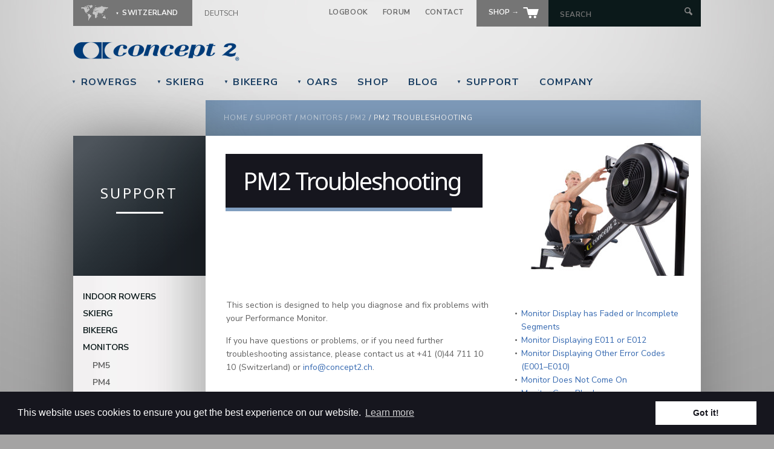

--- FILE ---
content_type: text/html; charset=utf-8
request_url: https://www.concept2.ch/en/service/monitors/pm2/troubleshooting
body_size: 40441
content:
<!DOCTYPE HTML>
<!--[if lt IE 7]><html class="no-js ie6 ie"  lang="en" dir="ltr" id="service-monitors-pm2-troubleshooting"><![endif]-->
<!--[if IE 7]><html class="no-js ie7 ie"  lang="en" dir="ltr" id="service-monitors-pm2-troubleshooting"><![endif]-->
<!--[if IE 8]><html class="no-js ie8 ie"  lang="en" dir="ltr" id="service-monitors-pm2-troubleshooting"><![endif]-->
<!--[if gt IE 8]><!--><html class="no-js bgs"  lang="en" dir="ltr" id="service-monitors-pm2-troubleshooting"><!--<![endif]-->

<head profile="http://www.w3.org/1999/xhtml/vocab">
  <meta charset="utf-8" />
<link rel="shortcut icon" href="https://www.concept2.ch/favicon.ico" type="image/vnd.microsoft.icon" />
<meta name="description" content="Check out the information listed to help diagnose or troubleshoot your Performance Monitor 2 (PM2) for your indoor rowing machine from Concept2." />
<link rel="canonical" href="https://www.concept2.ch/en/service/monitors/pm2/troubleshooting" />
<link rel="shortlink" href="https://www.concept2.ch/en/node/906" />
<meta property="og:site_name" content="Concept2" />
<meta property="og:type" content="article" />
<meta property="og:title" content="PM2 Troubleshooting" />
<meta property="og:url" content="https://www.concept2.ch/en/service/monitors/pm2/troubleshooting" />
<meta property="og:description" content="This section is designed to help you diagnose and fix problems with your Performance Monitor. If you have questions or problems, or if you need further troubleshooting assistance, please contact us at [concept2:phone-number] ([concept2:country]) or [concept2:email]." />
<meta property="og:updated_time" content="2019-09-04T17:13:21+02:00" />
<meta name="twitter:card" content="summary" />
<meta name="twitter:site" content="@concept2" />
<meta name="twitter:title" content="PM2 Troubleshooting" />
<meta name="twitter:url" content="https://www.concept2.ch/en/service/monitors/pm2/troubleshooting" />
<meta name="twitter:description" content="This section is designed to help you diagnose and fix problems with your Performance Monitor. If you have questions or problems, or if you need further troubleshooting assistance, please contact us at [concept2:phone-number] ([concept2:country]) or [concept2:email]." />
<meta property="article:published_time" content="2012-07-02T22:00:01+02:00" />
<meta property="article:modified_time" content="2019-09-04T17:13:21+02:00" />
<meta name="dcterms.title" content="PM2 Troubleshooting" />
<meta name="dcterms.creator" content="cheri" />
<meta name="dcterms.description" content="This section is designed to help you diagnose and fix problems with your Performance Monitor. If you have questions or problems, or if you need further troubleshooting assistance, please contact us at [concept2:phone-number] ([concept2:country]) or [concept2:email]." />
<meta name="dcterms.date" content="2012-07-02T22:00+02:00" />
<meta name="dcterms.type" content="Text" />
<meta name="dcterms.format" content="text/html" />
<meta name="dcterms.identifier" content="https://www.concept2.ch/en/service/monitors/pm2/troubleshooting" />
<meta name="dcterms.language" content="en" />
<noscript><img height="1" width="1" style="display:none" src="https://www.facebook.com/tr?id=348106682297027&ev=PageView&noscript=1"/></noscript>  <title>PM2 Troubleshooting | Concept2</title>
  <meta http-equiv="cleartype" content="on">
  <meta charset="utf-8" />
  <meta http-equiv="X-UA-Compatible" content="IE=edge,chrome=1" />
  <link rel="preconnect" href="https://fonts.googleapis.com">
  <link rel="preconnect" href="https://fonts.gstatic.com" crossorigin>
  <link href="https://fonts.googleapis.com/css2?family=Noto+Sans:ital,wght@0,100..900;1,100..900&family=Nunito+Sans:ital,opsz,wght@0,6..12,200..1000;1,6..12,200..1000&display=swap" rel="stylesheet">
  <link type="text/css" rel="stylesheet" href="https://www.concept2.ch/files/css/css_rEI_5cK_B9hB4So2yZUtr5weuEV3heuAllCDE6XsIkI.css" media="all" />
<link type="text/css" rel="stylesheet" href="https://www.concept2.ch/files/css/css_II5Frt4wbhxeqiLICA9lLIjjhdwr2bjGEEUAeyOEW-Q.css" media="all" />
<link type="text/css" rel="stylesheet" href="https://www.concept2.ch/files/css/css_PEYpwxo4xhWjUBL_qjdBZILPkcoBoqyPWnx2Tv0tVCw.css" media="all" />
<link type="text/css" rel="stylesheet" href="https://www.concept2.ch/files/css/css_Ra-BSXGLTvBcIuHXqSKcUVUOqgZFJsjVdA1jD-Bf4r0.css" media="all" />
<link type="text/css" rel="stylesheet" href="https://www.concept2.ch/files/css/css_QCTTqMQNNLXX5tWpq7vV-UtOcinZbXfX6yeOmb0IY-k.css" media="all" />
  <script src="https://www.concept2.ch/files/js/js_MpKfe1sTh5JIVGCZ17DsAuT1rqAC38MLLlkjqjQ1X_k.js"></script>
<script src="https://www.concept2.ch/files/js/js_yfrUV3xYP7Yvshl3Ljra9uMqNBfooVARKDIqjsJ6O3U.js"></script>
<script src="https://www.concept2.ch/files/js/js_MV6hhwADOwsLSs5Rd_Gwtbl4RvgKprntp1qk6p42S34.js"></script>
<script src="https://www.concept2.ch/files/js/js_BMjAuYlT46kU6VBnjhRG4_7lRb4SVj6Osh_-ly3BuZg.js"></script>
<script src="https://www.concept2.ch/files/js/js_moeAz4z_UlNKfLhxR1ZjObufHr6KcwrwtVrelo8MHOU.js"></script>
<script>jQuery.extend(Drupal.settings, {"basePath":"\/","pathPrefix":"en\/","ajaxPageState":{"theme":"c2global","theme_token":"ttSnrC0OXkRqt0ylNbsSnpY8NKNaM4oddfR9Mg7mvAo","js":{"sites\/all\/modules\/jquery_update\/replace\/jquery\/1.10\/jquery.min.js":1,"misc\/jquery.once.js":1,"misc\/drupal.js":1,"sites\/all\/modules\/jquery_update\/replace\/ui\/ui\/minified\/jquery.ui.core.min.js":1,"sites\/all\/modules\/jquery_update\/replace\/ui\/ui\/minified\/jquery.ui.widget.min.js":1,"sites\/all\/libraries\/prettify\/prettify.js":1,"sites\/all\/modules\/jquery_update\/replace\/ui\/ui\/minified\/jquery.ui.tabs.min.js":1,"sites\/all\/modules\/jquery_update\/replace\/ui\/ui\/minified\/jquery.ui.accordion.min.js":1,"sites\/all\/modules\/prettify\/prettify.loader.js":1,"sites\/all\/modules\/concept2\/js\/video.js":1,"sites\/all\/modules\/concept2\/js\/records.js":1,"sites\/all\/themes\/c2global\/js\/lib\/jquery.address-1.6.min.js":1,"sites\/all\/themes\/c2global\/js\/lib\/modernizer.js":1,"sites\/all\/themes\/c2global\/js\/scripts.js":1,"sites\/all\/themes\/c2global\/js\/plugins.js":1,"sites\/all\/themes\/c2global\/js\/lib\/validate.js":1,"sites\/all\/themes\/c2global\/js\/lib\/jquery.colorbox-min.js":1,"sites\/all\/themes\/c2global\/js\/lib\/jquery.tablesorter.min.js":1,"sites\/all\/themes\/c2global\/js\/lib\/jquery.metadata.js":1,"sites\/all\/themes\/c2global\/js\/lib\/jquery.dotdotdot.min.js":1,"sites\/all\/themes\/c2global\/mediaelement\/mediaelement-and-player.min.js":1,"sites\/all\/themes\/c2global\/mediaelement\/plugins\/google-analytics.min.js":1,"public:\/\/facebook_tracking_pixel\/fb_tkpx.348106682297027.js":1},"css":{"modules\/system\/system.base.css":1,"modules\/system\/system.menus.css":1,"modules\/system\/system.messages.css":1,"modules\/system\/system.theme.css":1,"modules\/book\/book.css":1,"sites\/all\/modules\/date\/date_api\/date.css":1,"sites\/all\/modules\/date\/date_popup\/themes\/datepicker.1.7.css":1,"modules\/field\/theme\/field.css":1,"modules\/node\/node.css":1,"modules\/search\/search.css":1,"modules\/user\/user.css":1,"sites\/all\/modules\/views\/css\/views.css":1,"sites\/all\/modules\/concept2\/concept2_facebook\/facebook.css":1,"sites\/all\/modules\/ctools\/css\/ctools.css":1,"sites\/all\/themes\/c2global\/system.menus.css":1,"sites\/all\/themes\/c2global\/system.theme.css":1,"sites\/all\/themes\/c2global\/css\/zen\/wireframes.css":1,"sites\/all\/themes\/c2global\/css\/zen\/page-backgrounds.css":1,"sites\/all\/themes\/c2global\/css\/zen\/tabs.css":1,"sites\/all\/themes\/c2global\/css\/zen\/pages.css":1,"sites\/all\/themes\/c2global\/css\/zen\/blocks.css":1,"sites\/all\/themes\/c2global\/css\/zen\/views-styles.css":1,"sites\/all\/themes\/c2global\/css\/zen\/nodes.css":1,"sites\/all\/themes\/c2global\/css\/zen\/comments.css":1,"sites\/all\/themes\/c2global\/css\/zen\/forms.css":1,"sites\/all\/themes\/c2global\/css\/zen\/fields.css":1,"sites\/all\/themes\/c2global\/css\/zen\/print.css":1,"sites\/all\/themes\/c2global\/css\/styles.css":1,"sites\/all\/themes\/c2global\/css\/colorbox.css":1,"sites\/all\/themes\/c2global\/css\/tablesorter.css":1,"sites\/all\/themes\/c2global\/css\/c2crew.css":1,"sites\/all\/themes\/c2global\/css\/c2print.css":1,"sites\/all\/themes\/c2global\/mediaelement\/mediaelementplayer.css":1,"sites\/all\/themes\/c2global\/jquery.ui.tabs.css":1,"sites\/all\/themes\/c2global\/jquery.ui.theme.css":1,"sites\/all\/themes\/c2global\/jquery.ui.core.css":1,"sites\/all\/themes\/c2global\/jquery.ui.accordion.css":1,"sites\/all\/modules\/prettify\/styles\/stackoverflow.css":1}},"prettify":{"linenums":false,"match":".domain-internal article","nocode":"no-code","custom":["xmp"],"markup":{"code":true,"pre":true,"precode":false}}});</script>
    <!-- Google Tag Manager -->
  <script>(function(w,d,s,l,i){w[l]=w[l]||[];w[l].push({'gtm.start':
  new Date().getTime(),event:'gtm.js'});var f=d.getElementsByTagName(s)[0],
  j=d.createElement(s),dl=l!='dataLayer'?'&l='+l:'';j.async=true;j.src=
  'https://www.googletagmanager.com/gtm.js?id='+i+dl;f.parentNode.insertBefore(j,f);
  })(window,document,'script','dataLayer','GTM-PBRDRH');</script>
    
              <link rel="stylesheet" type="text/css" href="//cdnjs.cloudflare.com/ajax/libs/cookieconsent2/3.0.3/cookieconsent.min.css" />
  <script src="//cdnjs.cloudflare.com/ajax/libs/cookieconsent2/3.0.3/cookieconsent.min.js"></script>
  <script>
  window.addEventListener("load", function(){
  window.cookieconsent.initialise({
    "palette": {
      "popup": {
        "background": "#16161e"
      },
      "button": {
        "background": "#fff",
        "text": "#16161e"
      }
    },
    "position": "bottom",
    "content": {
        "header": "Cookies used on the website!",
        "message": "This website uses cookies to ensure you get the best experience on our website.",
        "link": "Learn more",
        "href": "/en/company/internet-policies/cookie-policy",
        "dismiss": "Got it!",
    }
    })});
  </script>
    <script>
     /* Create a configuration object */
     var ss360Config = {
        /* Your site id */
        siteId: 'www.concept2.ch',
        /* A CSS selector that points to your search  box */
        suggestions: {
          show: false,
          showImages: false, 
          highlight: false, 
          minChars: 5 
        },
        searchBox: {
          selector: '#global-search',
          autofocus: false
        },
        results: {
          moreResultsButton: 'Show more results', 
          moreResultsPagingSize: 20,
          searchQueryParamName: 'query',
          placeholderImage: null,
          embedConfig: {'contentBlock':'.search-container','url':'/en/company/search'}
        },
        style: {
          defaultCss: true,
        }        
     };
  </script>
  <script src="https://cdn.sitesearch360.com/v13/sitesearch360-v13.min.js" async></script>
  <script src="https://www.google.com/recaptcha/api.js"></script>
</head>
<body class="html not-front not-logged-in one-sidebar sidebar-first page-node page-node- page-node-906 node-type-page domain-switzerland i18n-en section-service" >
    <!-- Google Tag Manager (noscript) -->
  <noscript><iframe src="https://www.googletagmanager.com/ns.html?id=GTM-PBRDRH"
  height="0" width="0" style="display:none;visibility:hidden"></iframe></noscript>
  <!-- End Google Tag Manager (noscript) -->
    
      <p id="skip-link">
      <a href="#main-content" class="element-invisible element-focusable">Jump to navigation</a>
    </p>
      
   <header class="global container clearfix" id="header">
    <section class="column full clearfix" id="header-language-search">
      <section id="country-language" aria-hidden="true">
        <ul id="country-select">
          <li>
            <div id="current-country" class="current-country">
              <span class="icon map"></span>
              <span class="country">Switzerland</span>
            </div>
            <ul id="select-your-country">
              <li>
                <div id="current-country-child" class="current-country">
                  <span class="icon map"></span>
                  <span class="country">Switzerland</span>
                </div>
                <hr>
                <ul class="sub-list">
                  <li><a href="https://www.concept2.com" class="internal">United States</a></li>
                  <li><a href="https://www.concept2.com.au" class="internal">Australia</a></li>
                  <li><a href="https://www.concept2.at" class="internal">Austria</a></li>
                  <li><a href="https://www.concept2.nl" class="internal">Benelux</a></li>
                  <li><a href="http://www.concept2.cn" class="internal">China</a></li>
                  <li><a href="https://www.concept2.de" class="internal">Germany</a></li>
                  <li><a href="http://www.concept2.hk" class="internal">Hong Kong</a></li>            
                  <li><a href="http://www.concept2.co.in" class="internal">India</a></li>
                  <li><a href="https://www.concept2.it" class="internal">Italy</a></li>     
                  <li><a href="https://www.concept2.no" class="internal">Norway</a></li>                  
                  <li><a href="http://www.concept2.sg" class="internal">Singapore</a></li>                  
                  <li><a href="http://www.concept2southafrica.com" class="internal">South Africa</a></li>
                  <li><a href="https://www.concept2.ch" class="internal">Switzerland</a></li>
                  <li><a href="http://www.concept2.tw" class="internal">Taiwan</a></li>                  
                  <li><a href="https://www.concept2.co.uk" class="internal">United Kingdom</a></li>
                  <li class="last"><a href="/en/company/international" class="internal">More</a></li>
                </ul>
              </li>
            </ul>
          </li>
        </ul>
        <div id="language-links">
<div class="language"><a href="/de" title="German">Deutsch</a></div></div>      </section>
      <section id="link-search">
        <ul>
          <li><a href="https://log.concept2.com">Logbook</a></li>
          <li><a href="https://www.c2forum.com">Forum</a></li>
          <li><a href="/en/company">Contact</a></li>
                    <li class="shop btn">
            <a href="/en/shop">
              <span class="text">
                Shop                &rarr;
              </span>
              <img src="/sites/all/themes/c2global/images/icons/shop.png" alt="Store" />
            </a>
          </li>
          <li id="header-search-form">
            <form action="/en/company/search" autocomplete="off" method="get">
              <input type="text" id="global-search" name="query" autocomplete="off" placeholder="Search" aria-label="Search by Keyword" />
              <input type="submit" value="" aria-label="Submit Search" />
            </form>
          </li>
        </ul>
      </section>
    </section>
    <a href="/en" title="Home" rel="home" id="logo" class="clearfix">
      <img src="/sites/all/themes/c2global/images/icons/logo.png?date=2021-07-24" alt="Concept2" width="50%" />
    </a>

    <section id="notice">
          </section>

  </header>


   <header class="global container clearfix">
    <nav class="column full clearfix" id="main">
      <ul>
        <li>
          <a href="/en/indoor-rowers" class="top-link dd"><span class="arrow">&#9660;</span> RowErgs</a>          <div class="dropdown">
            <div class="column c-one border-right mtop" id="rower-column-one">
              <div class="padding">
                <h4>RowErg</h4>
                <ul>
                  <li><a href="/en/indoor-rowers/concept2-rowerg">RowErg</a></li>
                  <li><a href="/en/indoor-rowers/dynamic">Dynamic RowErg</a></li>
                  <li><a href="/en/indoor-rowers/compare">Compare RowErgs</a></li>
                  <li><a href="/en/indoor-rowers/performance-monitors">Performance Monitor</a></li>
                  <li><a href="/en/indoor-rowers/why-choose-concept2-indoor-rowers">Why Choose Concept2</a></li>
                  <li><a href="/en/indoor-rowers/ordering-and-shipping-ch">Ordering and Shipping</a></li>
                  <li><a href="/en/indoor-rowers/accessories">Accessories</a></li>
                  <li><a href="/en/indoor-rowers">More ›</a></li>
                </ul>
              </div>
            </div>
            <div class="column c-two mtop" id="rower-column-two">
              <div class="padding">
                <h4>Other</h4>
                <ul>
                  <li><a href="/en/start">Getting Started</a></li>
                  <li><a href="/en/indoor-rowers/training">Training</a></li>
                  <li><a href="/en/indoor-rowers/training/technique-videos">Technique</a></li>
                  <li><a href="/en/indoor-rowers/training/wod">Workout of the Day</a></li>
                  <li><a href="/en/indoor-rowers/software-and-apps">Software and Apps</a></li>
                  <li><a href="/en/indoor-rowers/training/calculators/pace-calculator">Pace Calculator</a></li>
                                                      <li><a href="/en/indoor-rowers/motivation">Motivation</a></li>
                  <li><a href="/en/indoor-rowers/racing">Racing and Records</a></li>
                  <li><a href="/en/indoor-rowers/adaptive-rowing">Adaptive Rowing</a></li>
                  <li><a href="/en/service/indoor-rowers">Parts and Support</a></li>
                                  </ul>
              </div>
            </div>
            <div class="column c-one yellow-bg" id="rower-column-three">
                
                <img src="/files/images/dropdown/black-flywheel.jpg" alt="" />
                <div class="padding">
                  <h4>Getting Started</h4>
                  <p>Just got your machine? Here's all you need to get going.</p>
                  <a href="/en/start" class="btn green">More &rarr;</a>                </div>
                
            </div>
          </div>
        </li>
        <li>
          <a href="/en/skierg" class="top-link dd"><span class="arrow">&#9660;</span> SkiErg</a>          <div class="dropdown long-headline">
            <div class="column c-one border-right mtop" id="skierg-column-one">
              <div class="padding">
                <h4>SkiErg</h4>
                <ul>
                  <li><a href="/en/skierg/concept2-skierg">SkiErg</a></li>
                  <li><a href="/en/skierg/performance-monitors">Performance Monitor</a></li>
                  <li><a href="/en/skierg/why-use-concept2-skierg">Why Use a SkiErg?</a></li>
                                    <li><a href="/en/skierg/testimonials">Testimonials</a></li>
                                    <li><a href="/en/skierg/ordering-and-shipping-ch">Ordering and Shipping</a></li>
                  <li><a href="/en/skierg/accessories">Accessories</a></li>
                  <li><a href="/en/skierg">More ›</a></li>
                </ul>
              </div>
            </div>
            <div class="column c-two mtop" id="skierg-column-two">
              <div class="padding">
                <h4>Other</h4>
                <ul>
                  <li><a href="/en/start">Getting Started</a></li>
                  <li><a href="/en/skierg/training">Training</a></li>
                  <li><a href="/en/skierg/training/technique">Technique</a></li>
                  <li><a href="/en/skierg/software-and-apps">Software and Apps</a></li>
                                      <li><a href="/en/skierg/motivation">Motivation</a></li>
                                    <li><a href="/en/skierg/motivation/records">Records</a></li>
                  <li><a href="/en/service/skierg">Parts and Support</a></li>
                                  </ul>
              </div>
            </div>
            <div class="column c-one yellow-bg" id="skierg-column-three">
              <img src="/files/images/dropdown/skierg2.jpg" alt="The SkiErg" />
              <div class="padding">
                <h4>The SkiErg</h4>
                <p>The Concept2 SkiErg brings the fitness benefits of cross country skiing to everyone.</p>
                <a href="/en/skierg/concept2-skierg" class="btn green">More &rarr;</a>              </div>
            </div>
          </div>
        </li>
        <li>
          <a href="/en/bikeerg" class="top-link dd"><span class="arrow">&#9660;</span> BikeErg</a>          <div class="dropdown long-headline">
            <div class="column c-one border-right mtop" id="bikeerg-column-one">
              <div class="padding">
                <h4>BikeErg</h4>
                <ul>
                  <li><a href="/en/bikeerg/concept2-bikeerg">BikeErg</a></li>
                  <li><a href="/en/bikeerg/performance-monitors">Performance Monitor</a></li>
                   
                  <li><a href="/en/bikeerg/ordering-and-shipping">Ordering and Shipping</a></li>
                  <li><a href="/en/bikeerg/accessories">Accessories</a></li>
                  <li><a href="/en/bikeerg/brochure">Request Brochure</a></li>                 
                </ul>
              </div>
            </div>
            <div class="column c-two mtop" id="bikeerg-column-two">
              <div class="padding">
                <h4>Other</h4>
                <ul>
                  <li><a href="/en/start">Getting Started</a></li>
                  <li><a href="/en/bikeerg/software-and-apps">Software and Apps</a></li>
                  <li><a href="/en/bikeerg/training">Training</a></li>
                  <li><a href="/en/bikeerg/training/setting-bikeerg">Setting Up the BikeErg</a></li>
                                    <li><a href="/en/bikeerg/motivation">Motivation</a></li>
                                  </ul>
              </div>
            </div>
            <div class="column c-one yellow-bg" id="bikeerg-column-three">
              <img src="/files/images/dropdown/bg-dropdown-be-pm5.jpg" alt="The BikeErg" width="230" />
              <div class="padding">
                <h4>Workout of the Day</h4>
                <p>Get the BikeErg Workout of the Day delivered to your inbox every morning.</p>
                <a href="/en/bikeerg/training/wod" class="btn green">More &rarr;</a>              </div>
            </div>
          </div>                    
        </li>
                <li>
          <a href="/en/oars" class="top-link dd"><span class="arrow">&#9660;</span> Oars</a>          <div class="dropdown">
            <div class="column c-one border-right mtop" id="oars-column-one">
              <div class="padding">
                <h4>Oar Options</h4>
                <ul>
                  <li><a href="/en/oars/oar-options/blades">Blades</a></li>
                  <li><a href="/en/oars/oar-options/shafts/shaft-construction">Shafts</a></li>
                  <li><a href="/en/oars/oar-options/handles-and-grips/handles">Handles</a></li>
                  <li><a href="/en/oars/oar-options/handles-and-grips/scull-grip-options">Scull Grips</a></li>
                  <li><a href="/en/oars/oar-options/handles-and-grips/sweep-grip-options">Sweep Grips</a></li>
                  <li><a href="/en/oars/bantam-sculls">Bantam Sculls</a></li>
                  <li><a href="/en/oars">More ›</a></li>
                </ul>
              </div>
            </div>
            <div class="column c-two mtop" id="oars-column-two">
              <div class="padding">
                <h4>Other</h4>
                <ul>
                  <li><a href="/en/oars/new-skinny-coastal-shaft">New—Skinny Coastal Shaft</a></li>
                  <li><a href="/en/oars/how-made-and-tested">How They&#039;re Made</a></li>
                  <li><a href="/en/oars/related-products/clams">Related Products</a></li>
                                    <li><a href="/en/oars/ordering-and-shipping-ch">Pricing, Ordering &amp; Shipping</a></li>
                                                      <li><a href="/en/service/oars">Parts and Support</a></li>
                  <li><a href="/en/oars/newsletter">Newsletter</a></li>
                </ul>
              </div>
            </div>
            <div class="column c-one yellow-bg" id="oars-column-three">
              <img src="/files/images/dropdown/comp.jpg" alt="" width="230" />
              <div class="padding">
                <h4>The Comp Blade</h4>
                <p>Specifically designed for the Skinny shaft, the Comp is a powerful combination of speed and stability.</p>
                <a href="/en/comp" class="btn green">Learn More &rarr;</a>              </div>
            </div>
          </div>
        </li>
        <li>
          <a href="/en/shop" class="top-link">Shop</a>        </li>
        <li>
          <a href="/en/news" class="top-link">Blog</a>        </li>
        <li>
          <a href="/en/service" class="top-link dd"><span class="arrow">&#9660;</span> Support</a>          <div class="dropdown service">
            <div class="column c-one border-right mtop" id="service-column-one">
              <div class="padding">
                <h4>RowErgs</h4>
                <ul>
                  <li><a href="/en/service/indoor-rowers/rowerg">RowErg</a></li>
                  <li><a href="/en/service/indoor-rowers/model-e">Model E</a></li>
                  <li><a href="/en/service/indoor-rowers/model-d">Model D</a></li>
                  <li><a href="/en/service/indoor-rowers/model-c">Model C</a></li>
                  <li><a href="/en/service/indoor-rowers">More ›</a></li>
                </ul>
                <h4>SkiErgs</h4>
                <ul>
                  <li><a href="/en/service/skierg/skierg-2">SkiErg 2</a></li>
                  <li><a href="/en/service/skierg/skierg-1">SkiErg 1</a></li>
                </ul>
                <h4>BikeErgs</h4>
                <ul>
                  <li><a href="/en/service/bikeerg">BikeErg</a></li>
                </ul>
                <h4>Oars</h4>
                <ul>
                  <li><a href="/en/service/oars/painting-blades">Oar Painting</a></li>
                  <li><a href="/en/service/oars">More ›</a></li>
                </ul>
              </div>
            </div>
            <div class="column c-two mtop" id="service-column-two">
              <div class="padding">
                <h4>Software</h4>
                <ul>
                  <li><a href="/en/service/software/ergdata">ErgData</a></li>
                  <li><a href="/en/service/software/ergrace-online">ErgRace Online</a></li>
                  <li><a href="/en/service/software/concept2-utility">Concept2 Utility</a></li>
                  <li><a href="/en/service/software">More ›</a></li>
                </ul>
                <h4>Monitors</h4>
                <ul>
                  <li><a href="/en/service/monitors/pm5">PM5</a></li>
                  <li><a href="/en/service/monitors">More ›</a></li>
                </ul>
                <h4>Other</h4>
                <ul>
                  <li><a href="/en/service/heart-rate-equipment">Heart Rate Equipment</a></li>
                  <li><a href="/en/service/manuals">Manuals and Schematics</a></li>
                                    <li><a href="/en/service/produktregistrierung">Customer Registration</a></li>
                                    <li><a href="/en/service">More ›</a></li>
                </ul>
              </div>
            </div>
            <div class="column c-one yellow-bg" id="service-column-three">
              <img src="/files/images/dropdown/apps.jpg" alt="Connected Apps" width="230" height="195" />
              <div class="padding">
                <h4>Get Connected</h4>
                <p>Whether you want to take an online class or row in virtual reality, there's an app for that.</p>
                <a href="/en/service/software/apps" class="btn green">More &rarr;</a>              </div>
            </div>
          </div>
        </li>
        <li>
          <a href="/en/company" class="top-link">Company</a>        </li>
      </ul>
    </nav>
  </header>

  <div class="container clearfix" id="breadcrumb-wrap">
    <div class="column thirteen" id="breadcrumb" >
      <nav class="breadcrumb" role="navigation"><h2 class="element-invisible">You are here</h2><ol><li><a href="/en">Home</a> / </li><li><a href="/en/service">Support</a> / </li><li><a href="/en/service/monitors" class="active-trail">Monitors</a> / </li><li><a href="/en/service/monitors/pm2" class="active-trail">PM2</a> / </li><li>PM2 Troubleshooting</li></ol></nav>    </div>
  </div>

<div class="container clearfix">
  <section class="subnav_wrapper shell one">
      <div id="subnav-title">
        <h3>
          Support        </h3>
        <div id="line"></div>
                </div>
                      <section>
    <div class="menu-block-wrapper menu-block-concept2-english-side menu-name-main-menu parent-mlid-0 menu-level-2">
  <ul class="subnav fix-height" role="navigation" aria-label="Sub pages"><li class="menu__item is-collapsed first collapsed menu-mlid-830"><a href="/en/service/indoor-rowers" class="menu__link">Indoor Rowers</a></li>
<li class="menu__item is-collapsed collapsed menu-mlid-3071"><a href="/en/service/skierg" class="menu__link">SkiErg</a></li>
<li class="menu__item is-collapsed collapsed menu-mlid-4658"><a href="/en/service/bikeerg" class="menu__link">BikeErg</a></li>
<li class="menu__item is-expanded is-active-trail expanded active-trail menu-mlid-868"><a href="/en/service/monitors" class="menu__link is-active-trail active-trail">Monitors</a><ul class="subnav fix-height" role="navigation" aria-label="Sub pages"><li class="menu__item is-collapsed first collapsed menu-mlid-3087"><a href="/en/service/monitors/pm5" class="menu__link">PM5</a></li>
<li class="menu__item is-collapsed collapsed menu-mlid-870"><a href="/en/service/monitors/pm4" class="menu__link">PM4</a></li>
<li class="menu__item is-collapsed collapsed menu-mlid-928"><a href="/en/service/monitors/pm3" class="menu__link">PM3</a></li>
<li class="menu__item is-expanded is-active-trail expanded active-trail menu-mlid-948"><a href="/en/service/monitors/pm2" class="menu__link is-active-trail active-trail">PM2</a><ul class="subnav fix-height" role="navigation" aria-label="Sub pages"><li class="menu__item is-leaf first leaf menu-mlid-949"><a href="/en/service/monitors/pm2/how-to-use" class="menu__link">How to Use</a></li>
<li class="menu__item is-leaf leaf menu-mlid-951"><a href="/en/service/monitors/pm2/heart-rate-monitoring" class="menu__link">Heart Rate Monitoring</a></li>
<li class="menu__item is-leaf is-active-trail is-active leaf active-trail active menu-mlid-953"><a href="/en/service/monitors/pm2/troubleshooting" class="menu__link is-active-trail active-trail active" aria-current="page">Troubleshooting</a></li>
<li class="menu__item is-leaf last leaf menu-mlid-952"><a href="/en/service/monitors/pm2/manuals" class="menu__link">Manuals</a></li>
</ul></li>
<li class="menu__item is-collapsed collapsed menu-mlid-954"><a href="/en/service/monitors/pm2plus" class="menu__link">PM2+</a></li>
<li class="menu__item is-collapsed collapsed menu-mlid-942"><a href="/en/service/monitors/pm1" class="menu__link">PM1</a></li>
<li class="menu__item is-collapsed last collapsed menu-mlid-869"><a href="/en/service/monitors/dyno-force-monitor" class="menu__link">DYNO Force Monitor</a></li>
</ul></li>
<li class="menu__item is-collapsed collapsed menu-mlid-888"><a href="/en/service/oars" class="menu__link">Oars</a></li>
<li class="menu__item is-collapsed collapsed menu-mlid-770"><a href="/en/service/software" class="menu__link">Software</a></li>
<li class="menu__item is-leaf leaf menu-mlid-768"><a href="/en/service/slide" class="menu__link">Slides</a></li>
<li class="menu__item is-leaf leaf menu-mlid-769"><a href="/en/service/dyno" class="menu__link">DYNO</a></li>
<li class="menu__item is-collapsed collapsed menu-mlid-1111"><a href="/en/service/heart-rate-equipment" class="menu__link">Heart Rate Equipment</a></li>
<li class="menu__item is-leaf leaf menu-mlid-1232"><a href="/en/service/manuals" title="" class="menu__link">Manuals and Schematics</a></li>
<li class="menu__item is-leaf leaf menu-mlid-1317"><a href="/en/service/product-warranties" class="menu__link">Product Warranties</a></li>
<li class="menu__item is-leaf leaf menu-mlid-3105"><a href="/en/service/produktregistrierung" title="" class="menu__link">Customer Registration</a></li>
<li class="menu__item is-leaf last leaf menu-mlid-4925"><a href="/en/service/product-availability-and-waitlist-faq" class="menu__link">Product Availability and Waitlist FAQ</a></li>
</ul></div>
  </section><!-- region__sidebar -->
                      </section>
  <section id="inner-content" class="shell two">
      <header class="page_title_wrapper service monitors pm2 troubleshooting page">
        <div class="page_title">
                                <h1>PM2 Troubleshooting</h1>
                              <div class="line"></div>
        </div>
              </header>
      <section class="content inner-col wrap">
                <a id="main-content"></a>
                                        <div data-swiftype-index='true'>
          
<article class="node-906 node node-page view-mode-full clearfix" about="/en/service/monitors/pm2/troubleshooting" typeof="foaf:Document">

      <header>
                  <span property="dc:title" content="PM2 Troubleshooting" class="rdf-meta element-hidden"></span>
          </header>
        <div class="inner-col three first main-column">
    <div class="field field-name-body field-type-text-with-summary field-label-hidden"><div class="field-items"><div class="field-item even" property="content:encoded"><p>This section is designed to help you diagnose and fix problems with your Performance Monitor. </p>
<p>If you have questions or problems, or if you need further troubleshooting assistance, please contact us at +41 (0)44 711 10 10 (Switzerland) or <a href="mailto:info@concept2.ch">info@concept2.ch</a>.</p>
</div></div></div></div>
<div class="inner-col four last-adjust side-column">
    <div class="view view-service view-id-service view-display-id-menu view-dom-id-7ed181f65594d0bc0e392144185c7768">
        
  
  
      <div class="view-content">
      <div class="item-list">    <ul>          <li class="views-row views-row-1 views-row-odd views-row-first">  
          <a href="/en/service/monitors/pm2/troubleshooting/monitor-display-has-faded-or-incomplete-segments" class="has-video-0">Monitor Display has Faded or Incomplete Segments</a>  </li>
          <li class="views-row views-row-2 views-row-even">  
          <a href="/en/service/monitors/pm2/troubleshooting/monitor-displaying-e011-or-e012" class="has-video-0">Monitor Displaying E011 or E012</a>  </li>
          <li class="views-row views-row-3 views-row-odd">  
          <a href="/en/service/monitors/pm2/troubleshooting/monitor-displaying-other-error-codes-e001-e010" class="has-video-0">Monitor Displaying Other Error Codes (E001–E010)</a>  </li>
          <li class="views-row views-row-4 views-row-even">  
          <a href="/en/service/monitors/pm2/troubleshooting/monitor-does-not-come" class="has-video-0">Monitor Does Not Come On</a>  </li>
          <li class="views-row views-row-5 views-row-odd">  
          <a href="/en/service/monitors/pm2/troubleshooting/monitor-goes-blank" class="has-video-0">Monitor Goes Blank</a>  </li>
          <li class="views-row views-row-6 views-row-even views-row-last">  
          <a href="/en/service/monitors/pm2/troubleshooting/monitor-stays-zero" class="has-video-0">Monitor Stays on Zero</a>  </li>
      </ul></div>    </div>
  
  
  
  
  
  
</div>        </div>
</article><!-- /.node -->
        </div>
      </section>
  </section>
 </div>

<footer class="global container" id="footer">
    <section class="left">
        <ul class="rowers">
  <li class="heading">
    <strong>
      Indoor Rowers
    </strong>
  </li>
  <li><a href="/en/indoor-rowers/concept2-rowerg">RowErg</a></li>
  <li><a href="/en/indoor-rowers/dynamic">Dynamic</a></li>
  <li><a href="/en/indoor-rowers/performance-monitors">Monitors</a></li>
  <li><a href="/en/indoor-rowers/compare">What&#039;s Best For Me?</a></li>
  <li><a href="/en/indoor-rowers/accessories">Accessories</a></li>
  <li><a href="/en/indoor-rowers/training">Training</a></li>
  <li><a href="/en/indoor-rowers/racing/records">Records</a></li>
</ul>
<ul class="oars">
  <li class="heading">
    <strong>
      Oars
    </strong>
  </li>
  <li><a href="/en/oars/oar-options">Oar Options</a></li>
  <li><a href="/en/oars/oar-options/blades">Blades</a></li>
  <li><a href="/en/oars/oar-options/blades/color-options">Custom Colors</a></li>
  <li><a href="/en/oars/related-products/clams">Related Products</a></li>
  <li><a href="/en/service/oars">Support</a></li>
  <li><a href="/en/oars/how-made-and-tested">Testing</a></li>
  <li><a href="/en/oars/ordering-and-shipping-ch">Ordering</a></li>
</ul>
<ul class="skierg">
  <li class="heading">
    <strong>
      SkiErg
    </strong>
  </li>
  <li><a href="/en/skierg/concept2-skierg">SkiErg</a></li>
  <li><a href="/en/skierg/accessories/floor-stand">Floor Stand</a></li>
  <li><a href="/en/skierg/performance-monitors">Monitors</a></li>
  <li><a href="/en/skierg/training">Training</a></li>
  <li><a href="/en/skierg/motivation">Motivation</a></li>
  <li><a href="/en/skierg/motivation/skierg-world-sprints">SkiErg World Sprints</a></li>
  <li><a href="/en/skierg/testimonials">Testimonials</a></li>
  <li><a href="/en/skierg/training/technique-video">Technique</a></li>
</ul>
<ul class="service">
  <li class="heading">
    <strong>
      Support
    </strong>
  </li>
  <li><a href="/en/service/indoor-rowers/dynamic">Dynamic</a></li>
  <li><a href="/en/service/indoor-rowers/model-e">Model E</a></li>
  <li><a href="/en/service/indoor-rowers/model-d">Model D</a></li>
  <li><a href="/en/service/indoor-rowers/model-c">Model C</a></li>
  <li><a href="/en/service/skierg">SkiErg</a></li>
  <li><a href="/en/service/oars">Oars</a></li>
  <li><a href="/en/service/monitors">Monitors</a></li>
  <li><a href="/en/service/software/concept2-utility">Concept2 Utility</a></li>
</ul>
<ul class="general">
  <li class="heading">
    <strong>
      General
    </strong>
  </li>
  <li><a href="/en/start">Get Started</a></li>
  <li><a href="/en/news">Blog</a></li>
  <li><a href="https://log.concept2.com">Logbook and Rankings</a></li>
  <li><a href="https://www.c2forum.com">Concept2 Forum</a></li>
  <li><a href="/en/company/internet-policies/privacy">Privacy Policy</a></li>
  <li><a href="/en/sitemap">Sitemap</a></li>
  <li><a href="/en/company/search">Search</a></li>
  <li><a href="/en/news/newsletter">Concept2 Newsletter</a></li>  
</ul>
    </section>
    <section class="right w280">
      <section id="need-help" class="block border">
  <a href="/en/company" class="block-link">
    <div class="text no-picture">
      <h4>
        Need help?      </h4>
      <p>
        <span class="underline">Contact</span> our customer service team.      </p>
    </div>
  </a>
</section>
      <section id="sales" class="block border">
      <div class="pad">
        <h4>+41 (0)44 711 10 10</h4>
        <p><a href="mailto:info@concept2.ch">info@concept2.ch</a></p>
      </div>
      </section>

    </section>
    <section class="clearfix column full" id="copyright">
      <p>
        <span class="logo"></span>
        &copy; Concept2 inc. All rights reserved.
      </p>
      <ul>
                <li id="twitter-icon">
          <a href="https://twitter.com/concept2germany" title="Follow Concept2 on Twitter">Twitter</a>        </li>
                        <li id="facebook-icon">
          <a href="http://www.facebook.com/concept2deutschland" title="Follow Concept2 on Facebook">Facebook</a>        </li>
                        <li id="youtube-icon">
          <a href="http://www.youtube.com/concept2usa" title="Subscribe to Concept2&#039;s YouTube Channel">YouTube</a>        </li>
                        <li id="instagram-icon">
          <a href="http://www.instagram.com/concept2inc" title="Follow Concept2 on Instagram">Instagram</a>        </li>
              </ul>
    </section>
    </footer>

  </body>
</html>


--- FILE ---
content_type: text/css
request_url: https://www.concept2.ch/files/css/css_PEYpwxo4xhWjUBL_qjdBZILPkcoBoqyPWnx2Tv0tVCw.css
body_size: 421
content:
ul.facebook-feed{list-style-type:none;margin:0;padding:0;background:none;}ul.facebook-feed li{list-style-type:none;margin:0 0 10px 0;padding:0;}ul.facebook-feed .facebook-feed-picture{float:left;margin-right:5px;margin-bottom:2px;}ul.facebook-feed .facebook-feed-from{font-weight:bold;}ul.facebook-feed .facebook-feed-from a{color:#3B5998;}ul.facebook-feed .facebook-feed-time{display:block;color:#666;clear:both;}ul.facebook-feed{list-style-type:none;margin:0;padding:0;background:none;}ul.facebook-feed li{list-style-type:none;margin:0 0 10px 0;padding:0;}ul.facebook-feed .facebook-note-picture{float:left;margin-right:5px;margin-bottom:2px;}ul.facebook-feed .facebook-note-title{font-weight:bold;}ul.facebook-feed .facebook-note-from a{color:#3B5998;}ul.facebook-feed .facebook-note-time{display:block;color:#666;clear:both;}
.ctools-locked{color:red;border:1px solid red;padding:1em;}.ctools-owns-lock{background:#FFFFDD none repeat scroll 0 0;border:1px solid #F0C020;padding:1em;}a.ctools-ajaxing,input.ctools-ajaxing,button.ctools-ajaxing,select.ctools-ajaxing{padding-right:18px !important;background:url(/sites/all/modules/ctools/images/status-active.gif) right center no-repeat;}div.ctools-ajaxing{float:left;width:18px;background:url(/sites/all/modules/ctools/images/status-active.gif) center center no-repeat;}


--- FILE ---
content_type: text/javascript
request_url: https://www.concept2.ch/files/js/js_MV6hhwADOwsLSs5Rd_Gwtbl4RvgKprntp1qk6p42S34.js
body_size: 5284
content:
(function ($) {

Drupal.prettify = Drupal.prettify || {};
  
/**
 * Attach prettify loader behavior.
 */
Drupal.behaviors.prettify = {
  attach: function (context) {  
    if (Drupal.settings.prettify.match) {
      context = Drupal.settings.prettify.match;
    }
  
    if (Drupal.settings.prettify.markup['code']) {
      // Selector for <code>...</code>
      $("code:not(.prettyprint)", context).not($("pre > code", context)).each(function () {
        Drupal.prettify.prettifyBlock($(this));
      });
    }
    if (Drupal.settings.prettify.markup['pre']) {
      // Selector for <pre>...</pre>
      $("pre:not(.prettyprint)", context).each(function () {
        Drupal.prettify.prettifyBlock($(this));
      });
    }
    else if (Drupal.settings.prettify.markup['precode']) {
      // Selector for <pre><code>...</code></pre>
      $("pre:not(.prettyprint) > code", context).parent().each(function () {
        Drupal.prettify.prettifyBlock($(this));
      });
    }
    
    // Process custom markup selectors
    for (var i = 0; i < Drupal.settings.prettify.custom.length; i++) {
      var selector = Drupal.settings.prettify.custom[i];
      if (selector) {
        $(selector, context).each(function () {
          if (!$(this).hasClass('prettyprint')) {
            codeBlock = $(this).parent().is('pre') ? $(this).parent() : $(this);
            Drupal.prettify.prettifyBlock(codeBlock);
          }
        });
      }      
    }
  
    if ($(".prettyprint").length > 0) {
      prettyPrint();
    }
  }
};

Drupal.prettify.prettifyBlock = function(codeBlock) {
  if (!codeBlock.hasClass(Drupal.settings.prettify.nocode)) {
    codeBlock.addClass("prettyprint");
    if (Drupal.settings.prettify.linenums && codeBlock.is('pre')) {
      codeBlock.addClass("linenums");
    }
  }
}

})(jQuery);
;
(function ($) {
  $(function(){

    $('video').each(function() {
      var width = $(this).attr("width");
      var googleAnalyticsTitle = $(this).attr("title") ? $(this).attr("title") : '';
      var nocontrols = $(this).attr("nocontrols") ? true : false;
      if (nocontrols) {
        var elem = $(this).find('.mejs__controls');
        elem.style.display = 'none!important';
        var features = ['googleanalytics','googletagmanager'];
      } else {
        var features = ['playpause','progress','current','duration','tracks','volume','fullscreen','googleanalytics','googletagmanager'];
      }
      console.log(features);
      $(this).parent(".video-player").css("width", width);
      var video = $(this).mediaelementplayer(
        {
          pluginPath: ['/sites/all/themes/c2global/mediaelement/'],
          features:   features,
          googleAnalyticsTitle: googleAnalyticsTitle,
          autoRewind: true,
        }
      );
    });

  });
})(jQuery);
;
(function ($) {
  $(function(){
    //If on the World or National Rankings page, then disable 5 year age bands (e.g. 55-59) unless chosen 2000m from event dropdown
    if ($('#views-exposed-form-ranking-world').length || $('#views-exposed-form-ranking-national').length) {
      change_age_options();
      $('#edit-event, #edit-machine').change(function() {
        change_age_options();
        change_event_options();
      });
    }

  });

  function change_age_options() {
    var event_val = $('#edit-event').val();
    var machine_val = $('#edit-machine').val();
    if (event_val == "2000" && machine_val == 1) {
      show_age_options();
    } else {
      hide_age_options();
    }
  }

  function hide_age_options() {
    $('#edit-age option[value=55]').attr("disabled", true);
    $('#edit-age option[value=65]').attr("disabled", true);
    $('#edit-age option[value=75]').attr("disabled", true);
    $('#edit-age option[value=85]').attr("disabled", true);
    $('#edit-age option[value=95]').attr("disabled", true);
    $('#edit-age option[value=50]').text("50-59");
    $('#edit-age option[value=60]').text("60-69");
    $('#edit-age option[value=70]').text("70-79");
    $('#edit-age option[value=80]').text("80-89");
    $('#edit-age option[value=90]').text("90-99");
    var age_array = ["55", "65", "75", "85", "95"];
    var age = $("#edit-age").val();
    //Reset age dropdown if 55-59 (for example) is chosen and then event changed away from 2000m
    if (jQuery.inArray(age, age_array) != -1) {
      $('#edit-age').val('All');
    }
  }

  function show_age_options() {
    $('#edit-age option[value=55]').attr("disabled", false);
    $('#edit-age option[value=65]').attr("disabled", false);
    $('#edit-age option[value=75]').attr("disabled", false);
    $('#edit-age option[value=85]').attr("disabled", false);
    $('#edit-age option[value=95]').attr("disabled", false);
    $('#edit-age option[value=50]').text("50-54");
    $('#edit-age option[value=60]').text("60-64");
    $('#edit-age option[value=70]').text("70-74");
    $('#edit-age option[value=80]').text("80-84");
    $('#edit-age option[value=90]').text("90-94");
  }


  function change_event_options() {
    var machine_val = $('#edit-machine').val();
    if (machine_val == 4) {
      hide_event_options();
    } else {
      show_event_options();
    }
  }

  function hide_event_options() {
    var event = $("#edit-event").val();
    $('#edit-event option[value=100]').attr("disabled", true);
    $('#edit-event option[value=500]').attr("disabled", true);
    $('#edit-event option[value=1000]').attr("disabled", true);
    $('#edit-event option[value=21097]').attr("disabled", true);
    $('#edit-event option[value=42195]').attr("disabled", true);
    $('#edit-event option[value=1]').attr("disabled", true);
    $('#edit-event option[value=4]').attr("disabled", true);
    var event_array = ["1","100", "500", "1000", "21097", "42195"];
    //Reset event dropdown if 100m (for example) is chosen and then machine changed to Dynamic
    if (jQuery.inArray(event, event_array) != -1) {
      $('#edit-event').val('All');
    }
  }

  function show_event_options() {
    $('#edit-event option[value=100]').attr("disabled", false);
    $('#edit-event option[value=500]').attr("disabled", false);
    $('#edit-event option[value=1000]').attr("disabled", false);
    $('#edit-event option[value=21097]').attr("disabled", false);
    $('#edit-event option[value=42195]').attr("disabled", false);
    $('#edit-event option[value=1]').attr("disabled", false);
    $('#edit-event option[value=4]').attr("disabled", false);
  }

})(jQuery);
;
/*! jQuery Address v1.6 | (c) 2009, 2013 Rostislav Hristov | jquery.org/license */
(function(c){c.address=function(){var s=function(a){a=c.extend(c.Event(a),function(){for(var b={},f=c.address.parameterNames(),m=0,p=f.length;m<p;m++)b[f[m]]=c.address.parameter(f[m]);return{value:c.address.value(),path:c.address.path(),pathNames:c.address.pathNames(),parameterNames:f,parameters:b,queryString:c.address.queryString()}}.call(c.address));c(c.address).trigger(a);return a},g=function(a){return Array.prototype.slice.call(a)},k=function(){c().bind.apply(c(c.address),Array.prototype.slice.call(arguments));
return c.address},da=function(){c().unbind.apply(c(c.address),Array.prototype.slice.call(arguments));return c.address},G=function(){return A.pushState&&d.state!==h},T=function(){return("/"+n.pathname.replace(new RegExp(d.state),"")+n.search+(H()?"#"+H():"")).replace(S,"/")},H=function(){var a=n.href.indexOf("#");return a!=-1?n.href.substr(a+1):""},q=function(){return G()?T():H()},U=function(){return"javascript"},M=function(a){a=a.toString();return(d.strict&&a.substr(0,1)!="/"?"/":"")+a},t=function(a,
b){return parseInt(a.css(b),10)},C=function(){if(!I){var a=q();if(decodeURI(e)!=decodeURI(a))if(v&&x<7)n.reload();else{v&&!J&&d.history&&u(N,50);e=a;B(o)}}},B=function(a){u(ea,10);return s(V).isDefaultPrevented()||s(a?W:X).isDefaultPrevented()},ea=function(){if(d.tracker!=="null"&&d.tracker!==D){var a=c.isFunction(d.tracker)?d.tracker:i[d.tracker],b=(n.pathname+n.search+(c.address&&!G()?c.address.value():"")).replace(/\/\//,"/").replace(/^\/$/,"");if(c.isFunction(a))a(b);else if(c.isFunction(i.urchinTracker))i.urchinTracker(b);
else if(i.pageTracker!==h&&c.isFunction(i.pageTracker._trackPageview))i.pageTracker._trackPageview(b);else i._gaq!==h&&c.isFunction(i._gaq.push)&&i._gaq.push(["_trackPageview",decodeURI(b)])}},N=function(){var a=U()+":"+o+";document.open();document.writeln('<html><head><title>"+l.title.replace(/\'/g,"\\'")+"</title><script>var "+y+' = "'+encodeURIComponent(q()).replace(/\'/g,"\\'")+(l.domain!=n.hostname?'";document.domain="'+l.domain:"")+"\";<\/script></head></html>');document.close();";if(x<7)j.src=
a;else j.contentWindow.location.replace(a)},Z=function(){if(E&&Y!=-1){var a,b,f=E.substr(Y+1).split("&");for(a=0;a<f.length;a++){b=f[a].split("=");if(/^(autoUpdate|history|strict|wrap)$/.test(b[0]))d[b[0]]=isNaN(b[1])?/^(true|yes)$/i.test(b[1]):parseInt(b[1],10)!==0;if(/^(state|tracker)$/.test(b[0]))d[b[0]]=b[1]}E=D}e=q()},aa=function(){if(!$){$=r;Z();c('a[rel*="address:"]').address();if(d.wrap){var a=c("body");c("body > *").wrapAll('<div style="padding:'+(t(a,"marginTop")+t(a,"paddingTop"))+"px "+
(t(a,"marginRight")+t(a,"paddingRight"))+"px "+(t(a,"marginBottom")+t(a,"paddingBottom"))+"px "+(t(a,"marginLeft")+t(a,"paddingLeft"))+'px;" />').parent().wrap('<div id="'+y+'" style="height:100%;overflow:auto;position:relative;'+(K&&!window.statusbar.visible?"resize:both;":"")+'" />');c("html, body").css({height:"100%",margin:0,padding:0,overflow:"hidden"});K&&c('<style type="text/css" />').appendTo("head").text("#"+y+"::-webkit-resizer { background-color: #fff; }")}if(v&&!J){a=l.getElementsByTagName("frameset")[0];
j=l.createElement((a?"":"i")+"frame");j.src=U()+":"+o;if(a){a.insertAdjacentElement("beforeEnd",j);a[a.cols?"cols":"rows"]+=",0";j.noResize=r;j.frameBorder=j.frameSpacing=0}else{j.style.display="none";j.style.width=j.style.height=0;j.tabIndex=-1;l.body.insertAdjacentElement("afterBegin",j)}u(function(){c(j).bind("load",function(){var b=j.contentWindow;e=b[y]!==h?b[y]:"";if(e!=q()){B(o);n.hash=e}});j.contentWindow[y]===h&&N()},50)}u(function(){s("init");B(o)},1);if(!G())if(v&&x>7||!v&&J)if(i.addEventListener)i.addEventListener(F,
C,o);else i.attachEvent&&i.attachEvent("on"+F,C);else fa(C,50);"state"in window.history&&c(window).trigger("popstate")}},ga=function(a){a=a.toLowerCase();a=/(chrome)[ \/]([\w.]+)/.exec(a)||/(webkit)[ \/]([\w.]+)/.exec(a)||/(opera)(?:.*version|)[ \/]([\w.]+)/.exec(a)||/(msie) ([\w.]+)/.exec(a)||a.indexOf("compatible")<0&&/(mozilla)(?:.*? rv:([\w.]+)|)/.exec(a)||[];return{browser:a[1]||"",version:a[2]||"0"}},h,D=null,y="jQueryAddress",F="hashchange",V="change",W="internalChange",X="externalChange",
r=true,o=false,d={autoUpdate:r,history:r,strict:r,wrap:o},z=function(){var a={},b=ga(navigator.userAgent);if(b.browser){a[b.browser]=true;a.version=b.version}if(a.chrome)a.webkit=true;else if(a.webkit)a.safari=true;return a}(),x=parseFloat(z.version),K=z.webkit||z.safari,v=!c.support.opacity,i=function(){try{return top.document!==h&&top.document.title!==h?top:window}catch(a){return window}}(),l=i.document,A=i.history,n=i.location,fa=setInterval,u=setTimeout,S=/\/{2,9}/g;z=navigator.userAgent;var J=
"on"+F in i,j,E=c("script:last").attr("src"),Y=E?E.indexOf("?"):-1,O=l.title,I=o,$=o,ba=r,L=o,e=q();if(v){x=parseFloat(z.substr(z.indexOf("MSIE")+4));if(l.documentMode&&l.documentMode!=x)x=l.documentMode!=8?7:8;var ca=l.onpropertychange;l.onpropertychange=function(){ca&&ca.call(l);if(l.title!=O&&l.title.indexOf("#"+q())!=-1)l.title=O}}if(A.navigationMode)A.navigationMode="compatible";if(document.readyState=="complete")var ha=setInterval(function(){if(c.address){aa();clearInterval(ha)}},50);else{Z();
c(aa)}c(window).bind("popstate",function(){if(decodeURI(e)!=decodeURI(q())){e=q();B(o)}}).bind("unload",function(){if(i.removeEventListener)i.removeEventListener(F,C,o);else i.detachEvent&&i.detachEvent("on"+F,C)});return{bind:function(){return k.apply(this,g(arguments))},unbind:function(){return da.apply(this,g(arguments))},init:function(){return k.apply(this,["init"].concat(g(arguments)))},change:function(){return k.apply(this,[V].concat(g(arguments)))},internalChange:function(){return k.apply(this,
[W].concat(g(arguments)))},externalChange:function(){return k.apply(this,[X].concat(g(arguments)))},baseURL:function(){var a=n.href;if(a.indexOf("#")!=-1)a=a.substr(0,a.indexOf("#"));if(/\/$/.test(a))a=a.substr(0,a.length-1);return a},autoUpdate:function(a){if(a!==h){d.autoUpdate=a;return this}return d.autoUpdate},history:function(a){if(a!==h){d.history=a;return this}return d.history},state:function(a){if(a!==h){d.state=a;var b=T();if(d.state!==h)if(A.pushState)b.substr(0,3)=="/#/"&&n.replace(d.state.replace(/^\/$/,
"")+b.substr(2));else b!="/"&&b.replace(/^\/#/,"")!=H()&&u(function(){n.replace(d.state.replace(/^\/$/,"")+"/#"+b)},1);return this}return d.state},strict:function(a){if(a!==h){d.strict=a;return this}return d.strict},tracker:function(a){if(a!==h){d.tracker=a;return this}return d.tracker},wrap:function(a){if(a!==h){d.wrap=a;return this}return d.wrap},update:function(){L=r;this.value(e);L=o;return this},title:function(a){if(a!==h){u(function(){O=l.title=a;if(ba&&j&&j.contentWindow&&j.contentWindow.document){j.contentWindow.document.title=
a;ba=o}},50);return this}return l.title},value:function(a){if(a!==h){a=M(a);if(a=="/")a="";if(e==a&&!L)return;e=a;if(d.autoUpdate||L){if(B(r))return this;if(G())A[d.history?"pushState":"replaceState"]({},"",d.state.replace(/\/$/,"")+(e===""?"/":e));else{I=r;if(K)if(d.history)n.hash="#"+e;else n.replace("#"+e);else if(e!=q())if(d.history)n.hash="#"+e;else n.replace("#"+e);v&&!J&&d.history&&u(N,50);if(K)u(function(){I=o},1);else I=o}}return this}return M(e)},path:function(a){if(a!==h){var b=this.queryString(),
f=this.hash();this.value(a+(b?"?"+b:"")+(f?"#"+f:""));return this}return M(e).split("#")[0].split("?")[0]},pathNames:function(){var a=this.path(),b=a.replace(S,"/").split("/");if(a.substr(0,1)=="/"||a.length===0)b.splice(0,1);a.substr(a.length-1,1)=="/"&&b.splice(b.length-1,1);return b},queryString:function(a){if(a!==h){var b=this.hash();this.value(this.path()+(a?"?"+a:"")+(b?"#"+b:""));return this}a=e.split("?");return a.slice(1,a.length).join("?").split("#")[0]},parameter:function(a,b,f){var m,
p;if(b!==h){var P=this.parameterNames();p=[];b=b===h||b===D?"":b.toString();for(m=0;m<P.length;m++){var Q=P[m],w=this.parameter(Q);if(typeof w=="string")w=[w];if(Q==a)w=b===D||b===""?[]:f?w.concat([b]):[b];for(var R=0;R<w.length;R++)p.push(Q+"="+w[R])}c.inArray(a,P)==-1&&b!==D&&b!==""&&p.push(a+"="+b);this.queryString(p.join("&"));return this}if(b=this.queryString()){f=[];p=b.split("&");for(m=0;m<p.length;m++){b=p[m].split("=");b[0]==a&&f.push(b.slice(1).join("="))}if(f.length!==0)return f.length!=
1?f:f[0]}},parameterNames:function(){var a=this.queryString(),b=[];if(a&&a.indexOf("=")!=-1){a=a.split("&");for(var f=0;f<a.length;f++){var m=a[f].split("=")[0];c.inArray(m,b)==-1&&b.push(m)}}return b},hash:function(a){if(a!==h){this.value(e.split("#")[0]+(a?"#"+a:""));return this}a=e.split("#");return a.slice(1,a.length).join("#")}}}();c.fn.address=function(s){this.data("address")||this.on("click",function(g){if(g.shiftKey||g.ctrlKey||g.metaKey||g.which==2)return true;var k=g.currentTarget;if(c(k).is("a")){g.preventDefault();
g=s?s.call(k):/address:/.test(c(k).attr("rel"))?c(k).attr("rel").split("address:")[1].split(" ")[0]:c.address.state()!==undefined&&!/^\/?$/.test(c.address.state())?c(k).attr("href").replace(new RegExp("^(.*"+c.address.state()+"|\\.)"),""):c(k).attr("href").replace(/^(#\!?|\.)/,"");c.address.value(g)}}).on("submit",function(g){var k=g.currentTarget;if(c(k).is("form")){g.preventDefault();g=c(k).attr("action");k=s?s.call(k):(g.indexOf("?")!=-1?g.replace(/&$/,""):g+"?")+c(k).serialize();c.address.value(k)}}).data("address",
true);return this}})(jQuery);
;
